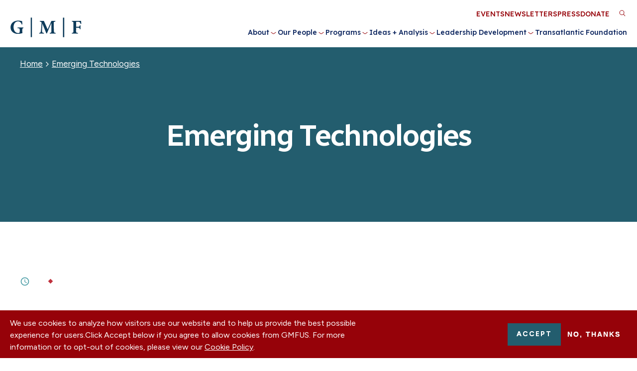

--- FILE ---
content_type: text/html; charset=UTF-8
request_url: https://www.gmfus.org/taxonomy/term/58
body_size: 11477
content:
  
<!DOCTYPE html>
<html lang="en" dir="ltr" prefix="og: https://ogp.me/ns#">
  <head>
    <meta charset="utf-8" />
<script>(function(w,d,s,l,i){w[l]=w[l]||[];w[l].push({'gtm.start':
new Date().getTime(),event:'gtm.js'});var f=d.getElementsByTagName(s)[0],
j=d.createElement(s),dl=l!='dataLayer'?'&amp;l='+l:'';j.async=true;j.src=
'https://www.googletagmanager.com/gtm.js?id='+i+dl;f.parentNode.insertBefore(j,f);
})(window,document,'script','dataLayer','GTM-N4L4BBF');
</script>
<meta name="robots" content="noindex, nofollow, noarchive, nosnippet, noodp, noydir, noimageindex, notranslate" />
<link rel="canonical" href="https://www.gmfus.org/taxonomy/term/58" />
<meta name="Generator" content="Drupal 10 (https://www.drupal.org)" />
<meta name="MobileOptimized" content="width" />
<meta name="HandheldFriendly" content="true" />
<meta name="viewport" content="width=device-width, initial-scale=1.0" />
<style>div#sliding-popup, div#sliding-popup .eu-cookie-withdraw-banner, .eu-cookie-withdraw-tab {background: #0779bf} div#sliding-popup.eu-cookie-withdraw-wrapper { background: transparent; } #sliding-popup h1, #sliding-popup h2, #sliding-popup h3, #sliding-popup p, #sliding-popup label, #sliding-popup div, .eu-cookie-compliance-more-button, .eu-cookie-compliance-secondary-button, .eu-cookie-withdraw-tab { color: #ffffff;} .eu-cookie-withdraw-tab { border-color: #ffffff;}</style>
<link rel="icon" href="/themes/gmfus/gmf-favicon.ico" type="image/vnd.microsoft.icon" />
<link rel="alternate" type="application/rss+xml" title="Emerging Technologies" href="https://www.gmfus.org/taxonomy/term/58/feed" />

    <title>Emerging Technologies | German Marshall Fund of the United States</title>
    <meta name="viewport" content="width=device-width, initial-scale=1, maximum-scale=1">

    
    <link rel="preconnect" href="https://fonts.googleapis.com">
    <link rel="preconnect" href="https://fonts.gstatic.com" crossorigin>
    <link rel="preload" as="style" href="https://fonts.googleapis.com/css2?family=Figtree:ital,wght@0,400;0,700;0,800;1,400;1,700;1,800&family=Lexend:wght@200;300;500&family=Radio+Canada:ital,wght@0,400;0,500;0,600;1,400;1,500;1,600&display=swap">
    <link rel="stylesheet" href="https://fonts.googleapis.com/css2?family=Figtree:ital,wght@0,400;0,700;0,800;1,400;1,700;1,800&family=Lexend:wght@200;300;500&family=Radio+Canada:ital,wght@0,400;0,500;0,600;1,400;1,500;1,600&display=swap" onload="this.media='all'" />
    <noscript><link rel="stylesheet" href="https://fonts.googleapis.com/css2?family=Figtree:ital,wght@0,400;0,700;0,800;1,400;1,700;1,800&family=Lexend:wght@200;300;500&family=Radio+Canada:ital,wght@0,400;0,500;0,600;1,400;1,500;1,600&display=swap" onload="this.media='all'" /></noscript>

    <link rel="stylesheet" media="all" href="/sites/default/files/css/css_26W3ZiMG2jZ7ZHGdePFZChe1y8fQac81g_meN7TPne8.css?delta=0&amp;language=en&amp;theme=gmfus&amp;include=eJxtzksOg0AMA9ALpeRIKAwGRmQIGjOt6On7QeqqG_vJKyc38tTBCEmXC0ibQUlRoVvUYp6fELQ-RawZ7yq7Z9sS9N_Yj5is-SFzmRp19hjMZQ93HWvbzbuPb563lcLFKo4lU38SnjxQrlP3jAf1m12JsTlep65GHA" />
<link rel="stylesheet" media="all" href="/sites/default/files/css/css_wLdtEBmeqw6dKe3BD-UqfwYpZXhJ5Nzl-8V0D1VcBZ4.css?delta=1&amp;language=en&amp;theme=gmfus&amp;include=eJxtzksOg0AMA9ALpeRIKAwGRmQIGjOt6On7QeqqG_vJKyc38tTBCEmXC0ibQUlRoVvUYp6fELQ-RawZ7yq7Z9sS9N_Yj5is-SFzmRp19hjMZQ93HWvbzbuPb563lcLFKo4lU38SnjxQrlP3jAf1m12JsTlep65GHA" />

    

    <!-- Google Tag Manager -->
    <script>(function(w,d,s,l,i){w[l]=w[l]||[];w[l].push({'gtm.start':
    new Date().getTime(),event:'gtm.js'});var f=d.getElementsByTagName(s)[0],
    j=d.createElement(s),dl=l!='dataLayer'?'&l='+l:'';j.async=true;j.src=
    'https://www.googletagmanager.com/gtm.js?id='+i+dl;f.parentNode.insertBefore(j,f);
    })(window,document,'script','dataLayer','GTM-TZ2RHC8');</script>
    <!-- End Google Tag Manager -->
  </head>

  <body class="path-taxonomy" style="opacity:0;">
        <a href="#main-content" class="visually-hidden focusable skip-link anchorLink">
      Skip to main content
    </a>

    <noscript><iframe src="https://www.googletagmanager.com/ns.html?id=GTM-N4L4BBF" height="0" width="0" style="display:none;visibility:hidden;"></iframe>
</noscript>

      <div class="dialog-off-canvas-main-canvas" data-off-canvas-main-canvas>
    <div class="l-page page--not-node page--emerging-technologies">
  <header class="l-header">
	<div class="l-container--xlarge">
		<div id="sticky-helper"></div>
		<div class="l-header__inner">
			<div class="l-header__branding">
        <div id="block-gmfus-branding" class="block block--branding block-system block-system-branding-block">
        <a class="block--branding__logo desktop" href="/" title="Home" rel="home" aria-label="Go to Homepage">
        <svg viewBox="0 0 1214.86 336.51" xmlns="http://www.w3.org/2000/svg"><g fill="#0d3b5a"><path d="m10.57 155.97c3.55-41.75 31.65-76.1 69.93-91.25 40.57-16.06 84.09-13.19 125.4-1.57l4.45 54.44-11.99 2.48c-9.75-58.4-82.77-70.01-117.29-24.86-36.45 47.69-23.89 155.6 44.31 168.05 11.44 2.09 33.09 3.33 38.31-9.73 2.93-7.33 2.39-40.76 1.74-50.22-1.55-22.61-18.74-17.73-35.86-21.54l-.14-11.83h98.88l-.43 12.04c-8.51 2.1-16.07 3.31-17.46 13.49-2.02 14.78-.78 44.02-.13 59.8.15 3.52 1.51 6.98 1.61 10.49-48.65 14.39-104.64 20.75-150.41-5.53-28.22-16.2-48.05-46.61-50.92-79.32-.59-6.68-.57-18.25 0-24.94z"/><path d="m574.89 58.22 63.91 143.63 64.44-143.63h66.42l-.11 11.86c-13.46 2.65-25.43.4-26.89 17.53-2.15 25.12 1.51 126.99 2.99 148.7 1.47 21.67 7.42 22.87 27.87 25.54l.14 11.83h-97.88l.14-11.83c8.3-2.54 19.22-.72 23.57-9.88.38-.81 2.26-6.37 2.26-6.72v-144.64c0-.18-1.6-1.78-1.99-1.49l-72.92 171.07-9.88.37-68.03-167.45c-1.15 17.43-1.12 34.96-1.96 52.4-1.25 25.81-6.35 62.87-1.93 87.63 3.21 17.99 14.61 15.83 29.75 18.67l.11 11.86h-79.9l.14-11.83c12.86-2.34 22.24-3.08 26.35-17.08 3.87-13.2 5.08-35.12 6.47-49.4 2.7-27.84 5.83-58.98 7.04-86.73.32-7.29.88-22.28-2.61-28.4-4.81-8.42-17.87-8.8-26.34-10.1l-.05-11.92h68.92z"/><path d="m1204.64 58.22 1.5 2.49 2.86 48.24-11.78 2.05c-3.45-13.29-8.62-29.48-22.77-34.61-10.67-3.87-33.31-4.33-44.76-3.26-1.85.17-8.45 1.38-8.45 3.53v78.8c0 .36-1.63.81-.51 1.5l1.01.98c.38-.04.69-.98 1-.98h42.95c1.23 0 6.76-2 8.2-2.78 8.22-4.48 8.17-13.06 10.41-21.02l11.42.8v64.96s-11.42.8-11.42.8c-2.98-12.25-3.26-22.12-17.87-24.55-2.13-.35-9.12-1.25-10.73-1.25h-33.96l-1.09 2.04c2.48 21.53-1.28 45 .55 66.33 1.68 19.48 15.69 16.84 30.89 19.52-.2 3.78 1.43 9.04-1.39 11.86h-101.38l.14-11.83c12.46-2.67 22.57-.61 25.73-15.7-.36-48.91 2.15-102.48 1.15-150.57-.43-20.76-6.52-23.61-26.91-25.49l-.11-11.86h155.31z"/><path d="m920.48 333.52h-21.97v-330.17h20.47l1.5 1.5z"/><path d="m352.16 3.35h20.97v330.16h-20.97z"/></g></svg>
      </a>

      <a class="block--branding__logo mobile" href="/" title="Home" rel="home" aria-label="Go to Homepage">
        <svg id="Layer_1" data-name="Layer 1" xmlns="http://www.w3.org/2000/svg" viewBox="0 0 117.1 32.3">
<path class="st3" d="M22.4,17.4c-1.6.3-1.8.5-1.8,2.6v2.6a13.24,13.24,0,0,0,.2,3,30.1,30.1,0,0,1-7.4,1.2c-7.5,0-12.3-4.3-12.3-10.7,0-7.4,6-11.2,12.8-11.2a26.69,26.69,0,0,1,6.3.9c.1,1.1.3,2.8.5,5.3l-1.2.3c-.8-3.6-3.2-5.1-6.2-5.1C9.3,6.2,6,9.7,6,15.5c0,4.9,2.4,10,7.7,10a3.42,3.42,0,0,0,1.8-.4c.5-.3.7-.8.7-1.8V20.2c0-2.3-.2-2.5-3.6-2.8V16.3h9.7v1.1Z" transform="translate(-1.1)"/>
<path class="st3" d="M34.5,32.3V0h2.1V32.3Z" transform="translate(-1.1)"/>
<path class="st3" d="M66.1,26.3V25.2c2.4-.3,2.6-.5,2.6-3.5L68.6,9.3h-.2L61.3,26.1h-.9L53.8,9.7h-.1l-.4,8.4a28.3,28.3,0,0,0,0,5.2c.1,1.5.7,1.7,2.9,1.9v1.1H48.4V25.2c1.8-.2,2.4-.7,2.6-1.9.2-1,.4-2.7.7-6.1l.5-6.4c.3-3.6,0-4.1-2.7-4.4V5.3h6.7l6.2,14.1L68.7,5.3h6.5V6.4c-2.6.3-2.7.5-2.6,3.2l.3,12.1c.1,3,.2,3.2,2.7,3.5v1.1Z" transform="translate(-1.1)"/>
<path class="st3" d="M87.9,32.3V0H90V32.3Z" transform="translate(-1.1)"/>
<path class="st3" d="M117,10.5a6.09,6.09,0,0,0-1.3-2.8c-.7-.7-1.5-.9-3.4-.9h-1.6c-1.1,0-1.3.1-1.3,1.1V15H112c2.9,0,3.2-.3,3.6-2.4h1.2V19h-1.2c-.4-2.2-.7-2.5-3.6-2.5h-2.6v5.1c0,3,.3,3.2,3.1,3.5v1.1h-10V25.1c2.4-.2,2.6-.4,2.6-3.5V9.9c0-2.9-.3-3.1-2.6-3.4V5.4h15.3c0,.5.2,3,.4,4.9Z" transform="translate(-1.1)"/>
</svg>      </a>
  </div>
      </div>

      <div class="l-header__toggable">
				<div class="l-header__mainmenu">
					<nav role="navigation" aria-labelledby="block-gmfus-main-menu-menu" id="block-gmfus-main-menu" class="block block-menu navigation menu--main">
            
  <h2 class="visually-hidden" id="block-gmfus-main-menu-menu">Main navigation</h2>
  

        


              <ul class="main-menu">
    
                      <li class="menu-item menu-item--expanded">
          <a href="/about" data-drupal-link-system-path="node/27">About</a>
          
                      <button class="menu__submenu-toggle" title="Toggle About submenu" type="button">
              <div class="submenu-toggle__icon"></div>
            </button>
                          <div class="menu__submenu">
                <label></label>
        
        <ul class="submenu">
    
                      <li class="menu-item">
          <a href="/about" data-drupal-link-system-path="node/27">About Us</a>
          
                  </li>
                      <li class="menu-item">
          <a href="/about/our-offices" data-drupal-link-system-path="node/3">Our Offices</a>
          
                  </li>
                      <li class="menu-item">
          <a href="/about/history" data-drupal-link-system-path="node/2">Our History</a>
          
                  </li>
                      <li class="menu-item">
          <a href="/about/our-financials" data-drupal-link-system-path="node/14">Our Financials</a>
          
                  </li>
                      <li class="menu-item">
          <a href="/about/our-donors" data-drupal-link-system-path="node/13">Our Donors</a>
          
                  </li>
                      <li class="menu-item">
          <a href="/about/careers" data-drupal-link-system-path="node/15">Careers</a>
          
                  </li>
                      <li class="menu-item">
          <a href="/about/contact-us" data-drupal-link-system-path="node/22280">Contact Us</a>
          
                  </li>
      
            </ul>
      </div>
    
  
                  </li>
                      <li class="menu-item menu-item--expanded">
          <a href="/our-people" data-drupal-link-system-path="node/33">Our People</a>
          
                      <button class="menu__submenu-toggle" title="Toggle Our People submenu" type="button">
              <div class="submenu-toggle__icon"></div>
            </button>
                          <div class="menu__submenu">
                <label></label>
        
        <ul class="submenu">
    
                      <li class="menu-item">
          <a href="/our-people" data-drupal-link-system-path="node/33">Find Experts and Staff</a>
          
                  </li>
                      <li class="menu-item">
          <a href="/about/our-people" data-drupal-link-system-path="node/11">Our Leadership</a>
          
                  </li>
      
            </ul>
      </div>
    
  
                  </li>
                      <li class="menu-item menu-item--expanded">
          <a href="/programs" data-drupal-link-system-path="node/12">Programs</a>
          
                      <button class="menu__submenu-toggle" title="Toggle Programs submenu" type="button">
              <div class="submenu-toggle__icon"></div>
            </button>
                          <div class="menu__submenu">
                <label></label>
        
        <ul class="submenu">
    
                      <li class="menu-item menu-item--expanded">
          <a href="https://www.gmfus.org/geostrategy-work/transatlantic-security">Transatlantic Security</a>
          
                      <button class="menu__submenu-toggle" title="Toggle Transatlantic Security submenu" type="button">
              <div class="submenu-toggle__icon"></div>
            </button>
                          <div class="menu__submenu">
        
        <ul class="submenu">
    
                      <li class="menu-item">
          <a href="/geostrategy-work/transatlantic-security" data-drupal-link-system-path="node/24323">Transatlantic Security</a>
          
                  </li>
                      <li class="menu-item">
          <a href="/democracy-work/strategic-democracy-initiatives" data-drupal-link-system-path="node/24331">Strategic Democracy Initiatives</a>
          
                  </li>
      
            </ul>
      </div>
    
  
                  </li>
                      <li class="menu-item menu-item--expanded">
          <a href="https://www.gmfus.org/programs-grants/geostrategy">Global Power Shifts</a>
          
                      <button class="menu__submenu-toggle" title="Toggle Global Power Shifts submenu" type="button">
              <div class="submenu-toggle__icon"></div>
            </button>
                          <div class="menu__submenu">
        
        <ul class="submenu">
    
                      <li class="menu-item">
          <a href="/global-power-shifts/indo-pacific-program" data-drupal-link-system-path="node/8305">Indo-Pacific</a>
          
                  </li>
                      <li class="menu-item">
          <a href="/global-power-shifts/gmf-south-and-wider-europe" data-drupal-link-system-path="node/8294">South and Wider Europe</a>
          
                  </li>
                      <li class="menu-item">
          <a href="/global-power-shifts/strategic-foresight" data-drupal-link-system-path="node/22096">Strategic Foresight</a>
          
                  </li>
      
            </ul>
      </div>
    
  
                  </li>
                      <li class="menu-item menu-item--expanded">
          <a href="/programs/innovation-and-competitiveness" data-drupal-link-system-path="node/22102">Innovation and Competitiveness</a>
          
                      <button class="menu__submenu-toggle" title="Toggle Innovation and Competitiveness submenu" type="button">
              <div class="submenu-toggle__icon"></div>
            </button>
                          <div class="menu__submenu">
        
        <ul class="submenu">
    
                      <li class="menu-item">
          <a href="/innovation-competitiveness/gmf-competitiveness" data-drupal-link-system-path="node/24565">Strategic Competitiveness</a>
          
                  </li>
                      <li class="menu-item">
          <a href="/innovation-competitiveness/gmf-technology" data-drupal-link-system-path="node/8212">Technology Program</a>
          
                  </li>
      
            </ul>
      </div>
    
  
                  </li>
                      <li class="menu-item menu-item--expanded">
          <a href="/programs-grants/external-affairs-0" data-drupal-link-system-path="node/24568">External Affairs</a>
          
                      <button class="menu__submenu-toggle" title="Toggle External Affairs submenu" type="button">
              <div class="submenu-toggle__icon"></div>
            </button>
                          <div class="menu__submenu">
        
        <ul class="submenu">
    
                      <li class="menu-item">
          <a href="/external-affairs/gmf-cities" data-drupal-link-system-path="node/8311">Cities</a>
          
                  </li>
      
            </ul>
      </div>
    
  
                  </li>
      
            </ul>
      </div>
    
  
                  </li>
                      <li class="menu-item menu-item--expanded">
          <a href="/insights-research" data-drupal-link-system-path="node/123">Ideas + Analysis</a>
          
                      <button class="menu__submenu-toggle" title="Toggle Ideas + Analysis submenu" type="button">
              <div class="submenu-toggle__icon"></div>
            </button>
                          <div class="menu__submenu">
                <label></label>
        
        <ul class="submenu">
    
                      <li class="menu-item">
          <a href="/insights-research" data-drupal-link-system-path="node/123">Insights + Research</a>
          
                  </li>
                      <li class="menu-item menu-item--expanded">
          <a href="/ideas-analysis/focus-areas" data-drupal-link-system-path="node/28">Focus Areas</a>
          
                      <button class="menu__submenu-toggle" title="Toggle Focus Areas submenu" type="button">
              <div class="submenu-toggle__icon"></div>
            </button>
                          <div class="menu__submenu">
        
        <ul class="submenu">
    
                      <li class="menu-item">
          <a href="/focus-areas/allied-strategic-competitiveness" data-drupal-link-system-path="node/23408">Allied Strategic Competitiveness</a>
          
                  </li>
                      <li class="menu-item">
          <a href="/focus-areas/cities-regions" data-drupal-link-system-path="node/22113">Cities + Regions</a>
          
                  </li>
                      <li class="menu-item">
          <a href="/focus-areas/civil-society" data-drupal-link-system-path="node/22116">Civil Society</a>
          
                  </li>
                      <li class="menu-item">
          <a href="/focus-areas/democracy" data-drupal-link-system-path="node/20">Democracy</a>
          
                  </li>
                      <li class="menu-item">
          <a href="/focus-areas/elections" data-drupal-link-system-path="node/22115">Elections</a>
          
                  </li>
                      <li class="menu-item">
          <a href="/focus-areas/global-implications-chinas-rise" data-drupal-link-system-path="node/22">Global Implications of China&#039;s Rise</a>
          
                  </li>
                      <li class="menu-item">
          <a href="/focus-areas/information-manipulation" data-drupal-link-system-path="node/22114">Information Manipulation</a>
          
                  </li>
                      <li class="menu-item">
          <a href="/focus-areas/security-and-geopolitics" data-drupal-link-system-path="node/21">Security + Geopolitics</a>
          
                  </li>
                      <li class="menu-item">
          <a href="/focus-areas/technology-and-innovation" data-drupal-link-system-path="node/23">Technology + Innovation</a>
          
                  </li>
                      <li class="menu-item">
          <a href="/focus-areas/transatlantic-relations" data-drupal-link-system-path="node/22117">Transatlantic Relations</a>
          
                  </li>
                      <li class="menu-item">
          <a href="/focus-areas/gmf-priority-ukraine" data-drupal-link-system-path="node/21923">Ukraine</a>
          
                  </li>
      
            </ul>
      </div>
    
  
                  </li>
      
            </ul>
      </div>
    
  
                  </li>
                      <li class="menu-item menu-item--expanded">
          <a href="/leadership-programs" data-drupal-link-system-path="node/142">Leadership Development</a>
          
                      <button class="menu__submenu-toggle" title="Toggle Leadership Development submenu" type="button">
              <div class="submenu-toggle__icon"></div>
            </button>
                          <div class="menu__submenu">
                <label></label>
        
        <ul class="submenu">
    
                      <li class="menu-item">
          <a href="/leadership-development/fellowships" data-drupal-link-system-path="node/41">Leadership Programs</a>
          
                  </li>
                      <li class="menu-item">
          <a href="/leadership-development/alumni-relations" data-drupal-link-system-path="node/42">Alumni Relations</a>
          
                  </li>
      
            </ul>
      </div>
    
  
                  </li>
                      <li class="menu-item">
          <a href="/transatlantic-foundation" data-drupal-link-system-path="node/22284">Transatlantic Foundation</a>
          
                  </li>
      
          </ul>
    
  


  </nav>

				</div>

				<div class="l-header__utility">
					<nav role="navigation" aria-labelledby="block-utilitymenu-menu" id="block-utilitymenu" class="block block-menu navigation menu--utility-menu">
            
  <h2 class="visually-hidden" id="block-utilitymenu-menu">Utility Menu</h2>
  

        
              <ul class="menu">
                    <li class="menu-item">
        <a href="/events" data-drupal-link-system-path="node/22775">Events</a>
              </li>
                <li class="menu-item">
        <a href="https://gmf.concep.com/preferences/gmfus/signup">Newsletters</a>
              </li>
                <li class="menu-item">
        <a href="/press" data-drupal-link-system-path="node/35">Press</a>
              </li>
                <li class="menu-item">
        <a href="/our-donors/support-our-mission" class="utility-donation" data-drupal-link-system-path="node/12973">Donate</a>
              </li>
        </ul>
  


  </nav>

    		</div>
    	</div>

    	<div class="search-block-form contextual-region block block-search container-inline" data-drupal-selector="search-block-form" id="block-gmfus-search" role="search" style="padding-right: 34px; height: 32px; display: none;">
  <form action="/search/google" method="get" id="search-block-form" accept-charset="UTF-8" data-drupal-form-fields="edit-keys">
    <div class="js-form-item form-item js-form-type-search form-type-search js-form-item-keys form-item-keys form-no-label">
      <label for="edit-keys" class="visually-hidden">Search</label>
      <input title="Enter the terms you wish to search for." data-drupal-selector="edit-keys" type="search" id="edit-keys" name="keys" value="" size="15" maxlength="128" class="form-search">
    </div>
    <div data-drupal-selector="edit-actions" class="form-actions js-form-wrapper form-wrapper" id="edit-actions"><input data-drupal-selector="edit-submit" type="submit" id="edit-submit" value="Search" class="button js-form-submit form-submit">
    </div>
  </form>
</div>


			<div class="l-header__triggers">
				<a href="#" class="l-header__trigger-search" aria-label="Toggle Search Area" role="button">
					<svg xmlns="http://www.w3.org/2000/svg" viewBox="0 0 24 24" width="24px" height="24px" id="search-mobile">
	<path d="M15.5 14h-.79l-.28-.27C15.41 12.59 16 11.11 16 9.5 16 5.91 13.09 3 9.5 3S3 5.91 3 9.5 5.91 16 9.5 16c1.61 0 3.09-.59 4.23-1.57l.27.28v.79l5 4.99L20.49 19l-4.99-5zm-6 0C7.01 14 5 11.99 5 9.5S7.01 5 9.5 5 14 7.01 14 9.5 11.99 14 9.5 14z"/>
</svg>
<svg version="1.1" xmlns="http://www.w3.org/2000/svg" xmlns:xlink="http://www.w3.org/1999/xlink" x="0px" y="0px"
	 viewBox="0 0 12.7 12.9" style="enable-background:new 0 0 12.7 12.9;" xml:space="preserve" id="search-desktop">
	<circle id="_6ca9c4fc-0df0-403a-9a1a-987b6f8fd48f" class="st0" cx="5.4" cy="5.4" r="4.4"/>
	<line id="b55f963c-8d3c-403b-a6d2-676f32fe6147" class="st0" x1="12" y1="12.2" x2="8.6" y2="8.6"/>
</svg>
				</a>

				<a href="#" class="l-header__trigger-menu menu-main-toggle" aria-label="Expand or collapse the main menu navigation" role="button">
					<div class="icon">
						<div class="bar one"></div>
						<div class="bar two"></div>
						<div class="bar three"></div>
						<div class="bar four"></div>
					</div>
				</a>
			</div>
		</div>
	</div>
</header>



  
      <main class="l-content">
            <div class="pageheader--outer">
        <div class="pageheader no-image">
          <div class="l-container">
            <div class="pageheader__inner">
            <div class="block block-- block-system block-system-breadcrumb-block">
  
    
  
        <nav class="breadcrumb" role="navigation" aria-labelledby="system-breadcrumb">
    <h2 id="system-breadcrumb" class="visually-hidden">Breadcrumb</h2>
    <ol>
          <li>
                  <a href="/">Home</a>
              </li>
          <li>
                  <a href="https://www.gmfus.org/taxonomy/term/58">Emerging Technologies</a>
              </li>
        </ol>
  </nav>

  </div>


              <div class="pageheader__content">
                <h1 class="pageheader__title">
                  Emerging Technologies
                </h1>
              </div>
            </div>
          </div>
        </div>
      </div>

      <a id="main-content" tabindex="-1"></a>
      <div class="l-container">
      
        <div class="region l-content__inner">
    <div data-drupal-messages-fallback class="hidden"></div>
<div id="block-sitewidealerts" class="block block-- block-gmfus-alert block-gmfus-alert-block" style="opacity: 0;">
  
    
  
      
  </div>
<div id="block-gmfus-content" class="block--main block block-system block-system-main-block">
  
    
      <div class="views-element-container"><div class="view view-taxonomy-term view-id-taxonomy_term view-display-id-page_1 js-view-dom-id-0a8eb63fec204c85b340b671f5e532e2980cbb0dfe2444c19d4ced83e9f2b291">
  
    
      <div class="view-header">
      <div id="taxonomy-term-58" class="taxonomy-term vocabulary-tags">
  
    
  <div class="content">
    
  </div>
</div>

    </div>
      
      <div class="view-content">
          <div class="views-row">


        
<div class="highlight-teaser highlight-teaser--article">
  <div class="highlight-teaser__container">
    <div class="highlight-teaser__container-cta">

        <div class="highlight-teaser__date">
                      January 23, 2026
                  </div>

      <h3 class="highlight-teaser__title">
                  <a href="/news/lessons-europe-technological-innovation-and-progress">
            <span class="field field--name-title field--type-string field--label-hidden">Lessons From Europe on Technological Innovation and Progress</span>

          </a>
              </h3>
    </div>
    <div class="highlight-teaser__container-bottom">
                    <div class="highlight-teaser__reading-time reading-time">
            5m

        </div>
            <div class="highlight-teaser__hosts">
                              <div class="highlight-teaser__hosts-prefix">by</div>
                  <div class="extra-authors author--item">
            Philip Essienyi, MMF 2025
          </div>
            </div>
    </div>
  </div>
</div>

</div>
    <div class="views-row">
        


<div class="highlight-teaser highlight-teaser--article">
  <div class="highlight-teaser__container">
    <div class="highlight-teaser__container-cta">

        <div class="highlight-teaser__date">
                      January 22, 2026
                  </div>

      <h3 class="highlight-teaser__title">
                  <a href="/news/roll-dice">
            <span class="field field--name-title field--type-string field--label-hidden">A Roll of the Dice </span>

          </a>
              </h3>
    </div>
    <div class="highlight-teaser__container-bottom">
                    <div class="highlight-teaser__reading-time reading-time">
            3m

        </div>
            <div class="highlight-teaser__hosts">
                        <div class="highlight-teaser__hosts-prefix">by</div>
          <a href="/find-experts/sayuri-romei" hreflang="en">Sayuri Romei</a>
                          </div>
    </div>
  </div>
</div>

</div>
    <div class="views-row">
        


<div class="highlight-teaser highlight-teaser--article">
  <div class="highlight-teaser__container">
    <div class="highlight-teaser__container-cta">

        <div class="highlight-teaser__date">
                      January 22, 2026
                  </div>

      <h3 class="highlight-teaser__title">
                  <a href="/news/when-robots-go-phishing">
            <span class="field field--name-title field--type-string field--label-hidden">When Robots Go Phishing</span>

          </a>
              </h3>
    </div>
    <div class="highlight-teaser__container-bottom">
                    <div class="highlight-teaser__reading-time reading-time">
            9m

        </div>
            <div class="highlight-teaser__hosts">
                        <div class="highlight-teaser__hosts-prefix">by</div>
          <a href="/find-experts/julia-trehu" hreflang="en">Julia Tréhu</a>
                          </div>
    </div>
  </div>
</div>

</div>
    <div class="views-row"><article class="node node--event-detail-page node--event-detail-page--teaser node--type-event-detail-page node--promoted node--view-mode-teaser">
  <div class="sharethis-wrapper-default"><div class="sharethis-wrapper">
      <span st_url="https://www.gmfus.org/event/wired-influence-inside-chinas-global-tech-playbook" st_title="Wired for Influence: Inside China’s Global Tech Playbook" class="st_facebook_button" displayText="facebook"></span>

      <span st_url="https://www.gmfus.org/event/wired-influence-inside-chinas-global-tech-playbook" st_title="Wired for Influence: Inside China’s Global Tech Playbook" class="st_twitter_button" displayText="twitter"></span>

      <span st_url="https://www.gmfus.org/event/wired-influence-inside-chinas-global-tech-playbook" st_title="Wired for Influence: Inside China’s Global Tech Playbook" class="st_linkedin_button" displayText="linkedin"></span>

      <span st_url="https://www.gmfus.org/event/wired-influence-inside-chinas-global-tech-playbook" st_title="Wired for Influence: Inside China’s Global Tech Playbook" class="st_email_button" displayText="email"></span>

  </div>
</div>
  
      <h2>
      <a href="/event/wired-influence-inside-chinas-global-tech-playbook" rel="bookmark"><span class="field field--name-title field--type-string field--label-hidden">Wired for Influence: Inside China’s Global Tech Playbook</span>
</a>
    </h2>
    

      <footer class="node__meta">
      <svg version="1.1" id="Capa_1" xmlns="http://www.w3.org/2000/svg" xmlns:xlink="http://www.w3.org/1999/xlink" x="0px" y="0px"
	 viewBox="0 0 350 350" style="enable-background:new 0 0 350 350;" xml:space="preserve" class="user-default-image">
	<path d="M175,171.173c38.914,0,70.463-38.318,70.463-85.586C245.463,38.318,235.105,0,175,0s-70.465,38.318-70.465,85.587
		C104.535,132.855,136.084,171.173,175,171.173z"/>
	<path d="M41.909,301.853C41.897,298.971,41.885,301.041,41.909,301.853L41.909,301.853z"/>
	<path d="M308.085,304.104C308.123,303.315,308.098,298.63,308.085,304.104L308.085,304.104z"/>
	<path d="M307.935,298.397c-1.305-82.342-12.059-105.805-94.352-120.657c0,0-11.584,14.761-38.584,14.761
		s-38.586-14.761-38.586-14.761c-81.395,14.69-92.803,37.805-94.303,117.982c-0.123,6.547-0.18,6.891-0.202,6.131
		c0.005,1.424,0.011,4.058,0.011,8.651c0,0,19.592,39.496,133.08,39.496c113.486,0,133.08-39.496,133.08-39.496
		c0-2.951,0.002-5.003,0.005-6.399C308.062,304.575,308.018,303.664,307.935,298.397z"/>
</svg>
      <div class="node__submitted">
        Submitted by <span class="field field--name-uid field--type-entity-reference field--label-hidden"><span><a href="/cdn-cgi/l/email-protection" class="__cf_email__" data-cfemail="81e0e6eef3f2eae8c1e6ece7f4f2afeef3e6">[email&#160;protected]</a></span></span>
 on <span class="field field--name-created field--type-created field--label-hidden"><time datetime="2026-01-16T10:25:33-05:00" title="Friday, January 16, 2026 - 10:25" class="datetime">Fri, 01/16/2026 - 10:25</time>
</span>
        
      </div>
    </footer>
  
  <div class="node__content">
    <div class="sharethis-wrapper">
      <span st_url="https://www.gmfus.org/event/wired-influence-inside-chinas-global-tech-playbook" st_title="Wired for Influence: Inside China’s Global Tech Playbook" class="st_facebook_button" displayText="facebook"></span>

      <span st_url="https://www.gmfus.org/event/wired-influence-inside-chinas-global-tech-playbook" st_title="Wired for Influence: Inside China’s Global Tech Playbook" class="st_twitter_button" displayText="twitter"></span>

      <span st_url="https://www.gmfus.org/event/wired-influence-inside-chinas-global-tech-playbook" st_title="Wired for Influence: Inside China’s Global Tech Playbook" class="st_linkedin_button" displayText="linkedin"></span>

      <span st_url="https://www.gmfus.org/event/wired-influence-inside-chinas-global-tech-playbook" st_title="Wired for Influence: Inside China’s Global Tech Playbook" class="st_email_button" displayText="email"></span>

  </div>
  <div class="node__links">
    <ul class="links inline"><li class="node-readmore"><a href="/event/wired-influence-inside-chinas-global-tech-playbook" rel="tag" title="Wired for Influence: Inside China’s Global Tech Playbook" hreflang="en">Read more<span class="visually-hidden"> about Wired for Influence: Inside China’s Global Tech Playbook</span></a></li></ul>  </div>

  </div>

</article>
</div>
    <div class="views-row">
        

              
<div class="highlight-teaser highlight-teaser--article">
  <div class="highlight-teaser__container">
    <div class="highlight-teaser__container-cta">

        <div class="highlight-teaser__date">
                      January 13, 2026
                  </div>

      <h3 class="highlight-teaser__title">
                  <a href="/news/chip-wars-revisited-geoeconomics-security-taiwan-and-global-tech-battle">
            <span class="field field--name-title field--type-string field--label-hidden">Chip Wars Revisited: Geoeconomics, Security, Taiwan, and the Global Tech Battle</span>

          </a>
              </h3>
    </div>
    <div class="highlight-teaser__container-bottom">
                    <div class="highlight-teaser__reading-time reading-time">
            2m

        </div>
            <div class="highlight-teaser__hosts">
                        <div class="highlight-teaser__hosts-prefix">by</div>
          <a href="/find-experts/bonnie-s-glaser" hreflang="en">Bonnie S. Glaser</a>
                                      <span>,&nbsp;</span>
                  <div class="extra-authors author--item">
            Jason Hsu, Chris Miller
          </div>
            </div>
    </div>
  </div>
</div>

</div>
    <div class="views-row">
              


<div class="highlight-teaser highlight-teaser--article">
  <div class="highlight-teaser__container">
    <div class="highlight-teaser__container-cta">

        <div class="highlight-teaser__date">
                      December 23, 2025
                  </div>

      <h3 class="highlight-teaser__title">
                  <a href="/news/transatlantech-insider-december-2025-edition">
            <span class="field field--name-title field--type-string field--label-hidden">TransatlanTech Insider—December 2025 Edition</span>

          </a>
              </h3>
    </div>
    <div class="highlight-teaser__container-bottom">
                    <div class="highlight-teaser__reading-time reading-time">
            9m

        </div>
            <div class="highlight-teaser__hosts">
                        <div class="highlight-teaser__hosts-prefix">by</div>
          <a href="/find-experts/lindsay-gorman" hreflang="en">Lindsay Gorman</a>, <a href="/find-experts/alexandra-pugh" hreflang="en">Alexandra Pugh</a>
                          </div>
    </div>
  </div>
</div>

</div>
    <div class="views-row">
              


<div class="highlight-teaser highlight-teaser--article">
  <div class="highlight-teaser__container">
    <div class="highlight-teaser__container-cta">

        <div class="highlight-teaser__date">
                      December 12, 2025
                  </div>

      <h3 class="highlight-teaser__title">
                  <a href="/news/eus-adoption-bet-breaking-down-brussels-apply-ai-strategy">
            <span class="field field--name-title field--type-string field--label-hidden">The EU’s Adoption Bet:  Breaking Down Brussels’ Apply AI Strategy</span>

          </a>
              </h3>
    </div>
    <div class="highlight-teaser__container-bottom">
                    <div class="highlight-teaser__reading-time reading-time">
            3m

        </div>
            <div class="highlight-teaser__hosts">
                        <div class="highlight-teaser__hosts-prefix">by</div>
          <a href="/find-experts/adrienne-goldstein" hreflang="en">Adrienne Goldstein</a>, <a href="/find-experts/alexandra-pugh" hreflang="en">Alexandra Pugh</a>
                          </div>
    </div>
  </div>
</div>

</div>
    <div class="views-row">
              


<div class="highlight-teaser highlight-teaser--article">
  <div class="highlight-teaser__container">
    <div class="highlight-teaser__container-cta">

        <div class="highlight-teaser__date">
                      October 01, 2025
                  </div>

      <h3 class="highlight-teaser__title">
                  <a href="/news/transatlantech-insider-october-2025-edition">
            <span class="field field--name-title field--type-string field--label-hidden">TransatlanTech Insider—October 2025 Edition</span>

          </a>
              </h3>
    </div>
    <div class="highlight-teaser__container-bottom">
                    <div class="highlight-teaser__reading-time reading-time">
            7m

        </div>
            <div class="highlight-teaser__hosts">
                        <div class="highlight-teaser__hosts-prefix">by</div>
          <a href="/find-experts/lindsay-gorman" hreflang="en">Lindsay Gorman</a>, <a href="/find-experts/alexandra-pugh" hreflang="en">Alexandra Pugh</a>
                          </div>
    </div>
  </div>
</div>

</div>
    <div class="views-row">
              


<div class="highlight-teaser highlight-teaser--article">
  <div class="highlight-teaser__container">
    <div class="highlight-teaser__container-cta">

        <div class="highlight-teaser__date">
                      September 01, 2025
                  </div>

      <h3 class="highlight-teaser__title">
                  <a href="/news/transatlantech-insider-september-2025-edition">
            <span class="field field--name-title field--type-string field--label-hidden">TransatlanTech Insider—September 2025 Edition</span>

          </a>
              </h3>
    </div>
    <div class="highlight-teaser__container-bottom">
                    <div class="highlight-teaser__reading-time reading-time">
            8m

        </div>
            <div class="highlight-teaser__hosts">
                        <div class="highlight-teaser__hosts-prefix">by</div>
          <a href="/find-experts/lindsay-gorman" hreflang="en">Lindsay Gorman</a>, <a href="/find-experts/alexandra-pugh" hreflang="en">Alexandra Pugh</a>
                          </div>
    </div>
  </div>
</div>

</div>
    <div class="views-row">
                    


<div class="highlight-teaser highlight-teaser--article">
  <div class="highlight-teaser__container">
    <div class="highlight-teaser__container-cta">

        <div class="highlight-teaser__date">
                      August 01, 2025
                  </div>

      <h3 class="highlight-teaser__title">
                  <a href="/news/transatlantech-insider-august-2025-edition">
            <span class="field field--name-title field--type-string field--label-hidden">TransatlanTech Insider—August 2025 Edition</span>

          </a>
              </h3>
    </div>
    <div class="highlight-teaser__container-bottom">
                    <div class="highlight-teaser__reading-time reading-time">
            6m

        </div>
            <div class="highlight-teaser__hosts">
                        <div class="highlight-teaser__hosts-prefix">by</div>
          <a href="/find-experts/lindsay-gorman" hreflang="en">Lindsay Gorman</a>, <a href="/find-experts/adrienne-goldstein" hreflang="en">Adrienne Goldstein</a>, <a href="/find-experts/alexandra-pugh" hreflang="en">Alexandra Pugh</a>
                          </div>
    </div>
  </div>
</div>

</div>

    </div>
  
        <nav class="pager" role="navigation" aria-labelledby="pagination-heading">
    <h4 id="pagination-heading" class="pager__heading visually-hidden">Pagination</h4>
    <ul class="pager__items js-pager__items">
                    <li class="pager__item is-active">
          Page 1        </li>
                    <li class="pager__item pager__item--next">
          <a href="/taxonomy/term/58?page=1" title="Go to next page" rel="next">
            <span class="visually-hidden">Next page</span>
            <span aria-hidden="true">››</span>
          </a>
        </li>
          </ul>
  </nav>

              <div class="feed-icons">
      <a href="https://www.gmfus.org/taxonomy/term/58/feed" class="feed-icon">
  Subscribe to Emerging Technologies
</a>

    </div>
  </div>
</div>

  </div>

  </div>


            </div>
      
    </main>
  
  <footer class="l-footer">
  <div class="l-container">
    <div class="l-footer__top">
      <div class="l-footer__social-links">
        <h3>Follow Us!</h3>
        <p>Don’t forget to subscribe to our ideas on transatlantic issues via:</p>
        <nav role="navigation" aria-labelledby="block-sociallinks-menu" id="block-sociallinks" class="block block-menu navigation menu--social-links">
            
  <h2 class="visually-hidden" id="block-sociallinks-menu">Social Links</h2>
  

        
              <ul class="menu">
                    <li class="menu-item">
        <a href="https://twitter.com/gmfus" class="twitter">Twitter</a>
              </li>
                <li class="menu-item">
        <a href="https://www.facebook.com/gmfus" class="facebook">Facebook</a>
              </li>
                <li class="menu-item">
        <a href="https://www.linkedin.com/company/german-marshall-fund-of-the-united-states/" class="linkedin" target="_blank">LinkedIn</a>
              </li>
                <li class="menu-item">
        <a href="https://www.youtube.com/channel/UCsqohhQRKZewaJmeQIOd7AQ" class="youtube" target="_blank">Youtube</a>
              </li>
                <li class="menu-item">
        <a href="https://www.instagram.com/german_marshall_fund/?hl=en" class="instagram" target="_blank">Instagram</a>
              </li>
                <li class="menu-item">
        <a href="https://www.flickr.com/photos/gmfus/" class="flickr" target="_blank">Flickr</a>
              </li>
                <li class="menu-item">
        <a href="https://gmf.concep.com/preferences/gmfus/signup" class="email" target="_blank">Email</a>
              </li>
                <li class="menu-item">
        <a href="https://bsky.app/profile/gmfus.bsky.social" class="bluesky">Bluesky</a>
              </li>
                <li class="menu-item">
        <a href="https://www.threads.net/@german_marshall_fund" class="threads">Threads</a>
              </li>
        </ul>
  


  </nav>

      </div>

      <div class="l-footer__newsletter">
        <h3>Newsletter</h3>
                  
      <h5>Get the latest! Subscribe to our newsletter.&nbsp;</h5>

  
      <div class="form">
      <p><iframe frameborder="0" src="https://email.gmfus.org/s/5baa40f7ee64e5ded79cea75cef33e1312f22ae2?frame=1" height="60" width="100%" title="Newsletter Signup"></iframe></p><p>View our <a href="/privacy-policy">Privacy Policy</a>.</p>
    </div>
  


              </div>
    </div>

    <div class="l-footer--bottom">
      <div class="l-footer__menu">
      <nav role="navigation" aria-labelledby="block-gmfus-footer-menu" id="block-gmfus-footer" class="block block-menu navigation menu--footer">
            
  <h2 class="visually-hidden" id="block-gmfus-footer-menu">Footer menu</h2>
  

        
              <ul class="menu">
                    <li class="menu-item">
        <a href="/about/our-offices" data-drupal-link-system-path="node/3">Our Offices</a>
              </li>
                <li class="menu-item">
        <a href="/privacy-policy" data-drupal-link-system-path="node/44">Privacy Policy</a>
              </li>
                <li class="menu-item">
        <a href="/about/careers" data-drupal-link-system-path="node/15">Careers</a>
              </li>
                <li class="menu-item">
        <a href="/our-donors/support-our-mission" data-drupal-link-system-path="node/12973">Donate</a>
              </li>
                <li class="menu-item">
        <a href="/about/contact-us" data-drupal-link-system-path="node/22280">Contact Us</a>
              </li>
        </ul>
  


  </nav>

      </div>

  	 <div class="l-footer__copyright">
       EIN: 52-0954751 - All Rights Reserved. German Marshall Fund 2026.
      </div>
    </div>
  </div>

  <script data-cfasync="false" src="/cdn-cgi/scripts/5c5dd728/cloudflare-static/email-decode.min.js"></script><script>;
    (function (win) {
      win.egProps = {
        campaigns: [
          //INLINE
          {
            campaignId: '606802',
            donation: {
              inline: {
                urlParams: { egrn: true, egfa: true },
                elementSelector: '.classy-inline-embed'
              }
            }
          },
          //MODAL POP UP
          {
            campaignId: '606832',
            customDomain: 'donate.gmfus.org',
            donation: {
              modal: {
                urlParams: {  egrn: true, egfa: true },
                elementSelector: '.utility-donation'
              },
              // ADD ABANDON CART NUDGE CODE HERE TO ENABLE
            }
          }
        ]
      }
      win.document.body.appendChild(makeEGScript())

      /* Create the embed script */
      function makeEGScript() {
        var egScript = win.document.createElement('script')
        egScript.setAttribute('type', 'text/javascript')
        egScript.setAttribute('async', 'true')
        egScript.setAttribute('src', 'https://sdk.classy.org/embedded-giving.js')
        return egScript
      }

      /* Read URL Params from your website. This could potentially
        * be included in the embed snippet */
      function readURLParams() {
        const searchParams = new URLSearchParams(location.search)
        const validUrlParams = ['c_src', 'c_src2']
        return validUrlParams.reduce(function toURLParamsMap(urlParamsSoFar, validKey) {
          const value = searchParams.get(validKey)
          return value === null ? urlParamsSoFar : { ...urlParamsSoFar, [validKey]: value }
        }, {})
      }
    })(window)
  </script>

</footer>
</div>

  </div>


    

    <script type="application/json" data-drupal-selector="drupal-settings-json">{"path":{"baseUrl":"\/","pathPrefix":"","currentPath":"taxonomy\/term\/58","currentPathIsAdmin":false,"isFront":false,"currentLanguage":"en"},"pluralDelimiter":"\u0003","suppressDeprecationErrors":true,"ajaxPageState":{"libraries":"[base64]","theme":"gmfus","theme_token":null},"ajaxTrustedUrl":[],"eu_cookie_compliance":{"cookie_policy_version":"1.0.0","popup_enabled":true,"popup_agreed_enabled":true,"popup_hide_agreed":false,"popup_clicking_confirmation":false,"popup_scrolling_confirmation":false,"popup_html_info":"\u003Cdiv aria-labelledby=\u0022popup-text\u0022  class=\u0022eu-cookie-compliance-banner eu-cookie-compliance-banner-info eu-cookie-compliance-banner--opt-in\u0022\u003E\n  \u003Cdiv class=\u0022popup-content info eu-cookie-compliance-content\u0022\u003E\n        \u003Cdiv id=\u0022popup-text\u0022 class=\u0022eu-cookie-compliance-message\u0022 role=\u0022document\u0022\u003E\n      \u003Cp\u003EWe use cookies to analyze how visitors use our website and to help us provide the best possible experience for users.\u003C\/p\u003E\u003Cp\u003EClick Accept below if you agree to allow cookies from GMFUS. For more information or to opt-out of cookies, please view our \u003Ca href=\u0022\/privacy-policy#cookies\u0022\u003ECookie Policy\u003C\/a\u003E.\u003C\/p\u003E\n          \u003C\/div\u003E\n\n    \n    \u003Cdiv id=\u0022popup-buttons\u0022 class=\u0022eu-cookie-compliance-buttons\u0022\u003E\n            \u003Cbutton type=\u0022button\u0022 class=\u0022agree-button eu-cookie-compliance-secondary-button\u0022\u003EAccept\u003C\/button\u003E\n              \u003Cbutton type=\u0022button\u0022 class=\u0022decline-button eu-cookie-compliance-default-button\u0022\u003ENo, thanks\u003C\/button\u003E\n          \u003C\/div\u003E\n  \u003C\/div\u003E\n\u003C\/div\u003E","use_mobile_message":false,"mobile_popup_html_info":"\u003Cdiv aria-labelledby=\u0022popup-text\u0022  class=\u0022eu-cookie-compliance-banner eu-cookie-compliance-banner-info eu-cookie-compliance-banner--opt-in\u0022\u003E\n  \u003Cdiv class=\u0022popup-content info eu-cookie-compliance-content\u0022\u003E\n        \u003Cdiv id=\u0022popup-text\u0022 class=\u0022eu-cookie-compliance-message\u0022 role=\u0022document\u0022\u003E\n      \n          \u003C\/div\u003E\n\n    \n    \u003Cdiv id=\u0022popup-buttons\u0022 class=\u0022eu-cookie-compliance-buttons\u0022\u003E\n            \u003Cbutton type=\u0022button\u0022 class=\u0022agree-button eu-cookie-compliance-secondary-button\u0022\u003EAccept\u003C\/button\u003E\n              \u003Cbutton type=\u0022button\u0022 class=\u0022decline-button eu-cookie-compliance-default-button\u0022\u003ENo, thanks\u003C\/button\u003E\n          \u003C\/div\u003E\n  \u003C\/div\u003E\n\u003C\/div\u003E","mobile_breakpoint":768,"popup_html_agreed":"\u003Cdiv aria-labelledby=\u0022popup-text\u0022 class=\u0022eu-cookie-compliance-banner eu-cookie-compliance-banner-thank-you\u0022\u003E\n  \u003Cdiv class=\u0022popup-content agreed eu-cookie-compliance-content\u0022\u003E\n    \u003Cdiv id=\u0022popup-text\u0022 class=\u0022eu-cookie-compliance-message\u0022 role=\u0022document\u0022\u003E\n      \u003Cp\u003EYou are now accepting cookies from GMFUS.\u003C\/p\u003E\u003Cp\u003ETo update your preferences later, or to learn more about what this means, visit our \u003Ca href=\u0022\/privacy-policy#cookies\u0022\u003ECookie Policy\u003C\/a\u003E page.\u003C\/p\u003E\n    \u003C\/div\u003E\n    \u003Cdiv id=\u0022popup-buttons\u0022 class=\u0022eu-cookie-compliance-buttons\u0022\u003E\n      \u003Cbutton type=\u0022button\u0022 class=\u0022hide-popup-button eu-cookie-compliance-hide-button \u0022\u003EHide\u003C\/button\u003E\n          \u003C\/div\u003E\n  \u003C\/div\u003E\n\u003C\/div\u003E","popup_use_bare_css":false,"popup_height":"auto","popup_width":"100%","popup_delay":1000,"popup_link":"\/","popup_link_new_window":true,"popup_position":false,"fixed_top_position":true,"popup_language":"en","store_consent":false,"better_support_for_screen_readers":false,"cookie_name":"","reload_page":false,"domain":"","domain_all_sites":false,"popup_eu_only":false,"popup_eu_only_js":false,"cookie_lifetime":100,"cookie_session":0,"set_cookie_session_zero_on_disagree":0,"disagree_do_not_show_popup":false,"method":"opt_in","automatic_cookies_removal":true,"allowed_cookies":"","withdraw_markup":"\u003Cbutton type=\u0022button\u0022 class=\u0022eu-cookie-withdraw-tab\u0022\u003EPrivacy settings\u003C\/button\u003E\n\u003Cdiv aria-labelledby=\u0022popup-text\u0022 class=\u0022eu-cookie-withdraw-banner\u0022\u003E\n  \u003Cdiv class=\u0022popup-content info eu-cookie-compliance-content\u0022\u003E\n    \u003Cdiv id=\u0022popup-text\u0022 class=\u0022eu-cookie-compliance-message\u0022 role=\u0022document\u0022\u003E\n      \u003Ch2\u003EWe use cookies on this site to enhance your user experience\u003C\/h2\u003E\u003Cp\u003EYou have given your consent for us to set cookies.\u003C\/p\u003E\n    \u003C\/div\u003E\n    \u003Cdiv id=\u0022popup-buttons\u0022 class=\u0022eu-cookie-compliance-buttons\u0022\u003E\n      \u003Cbutton type=\u0022button\u0022 class=\u0022eu-cookie-withdraw-button \u0022\u003EWithdraw consent\u003C\/button\u003E\n    \u003C\/div\u003E\n  \u003C\/div\u003E\n\u003C\/div\u003E","withdraw_enabled":false,"reload_options":0,"reload_routes_list":"","withdraw_button_on_info_popup":false,"cookie_categories":[],"cookie_categories_details":[],"enable_save_preferences_button":true,"cookie_value_disagreed":"0","cookie_value_agreed_show_thank_you":"1","cookie_value_agreed":"2","containing_element":"body","settings_tab_enabled":false,"olivero_primary_button_classes":"","olivero_secondary_button_classes":"","close_button_action":"close_banner","open_by_default":true,"modules_allow_popup":true,"hide_the_banner":false,"geoip_match":true,"unverified_scripts":[]},"sharethis":null,"user":{"uid":0,"permissionsHash":"44aaef516e3b9da379d1b8be045bbade7c8d9613668dfb426fd9193e66b37386"}}</script>
<script src="/sites/default/files/js/js_xB5AQggSAf66YFgd4FhYEUPETmcUKwjdCAfZR2EOj50.js?scope=footer&amp;delta=0&amp;language=en&amp;theme=gmfus&amp;include=eJyNi0EOxCAMAz9U1CdVKXIhaggIEnWfvxzYWw978nhkw49Y682YUZowacSOF7mlcvnYk9STZJUC9RAKsS4xhOO9-MlkgbW5bSNTh2Wegx-9uTbP6PgYupKcblb1_-Ezvhh2UWc"></script>
<script src="https://cdnjs.cloudflare.com/ajax/libs/color-thief/2.3.0/color-thief.umd.js"></script>
<script src="/sites/default/files/js/js_oa9pFiY7W6seVO06KJXPjTBTnzWnszugknOXeaRR6Do.js?scope=footer&amp;delta=2&amp;language=en&amp;theme=gmfus&amp;include=eJyNi0EOxCAMAz9U1CdVKXIhaggIEnWfvxzYWw978nhkw49Y682YUZowacSOF7mlcvnYk9STZJUC9RAKsS4xhOO9-MlkgbW5bSNTh2Wegx-9uTbP6PgYupKcblb1_-Ezvhh2UWc"></script>
<script src="https://ws.sharethis.com/button/buttons.js"></script>


    <!-- Google Tag Manager (noscript) -->
    <noscript><iframe src="https://www.googletagmanager.com/ns.html?id=GTM-TZ2RHC8"
    height="0" width="0" style="display:none;visibility:hidden"></iframe></noscript>
    <!-- End Google Tag Manager (noscript) -->
  </body>
</html>

